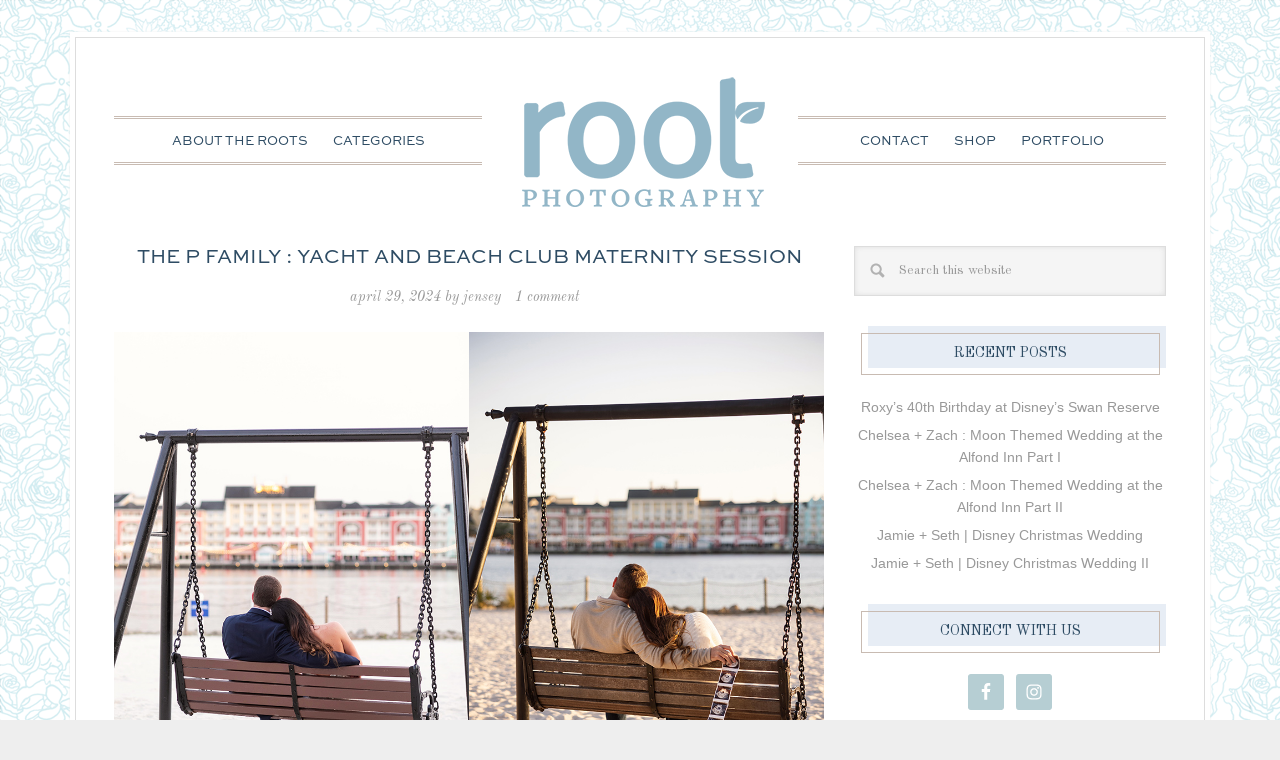

--- FILE ---
content_type: text/html; charset=UTF-8
request_url: https://www.rootweddings.com/blog/tag/disney-maternity-session/
body_size: 10793
content:
<!DOCTYPE html>
<html lang="en-US">
<head >
<meta charset="UTF-8" />
		<meta name="robots" content="noindex" />
		<meta name="viewport" content="width=device-width, initial-scale=1" />
<title>disney maternity session</title>
<meta name='robots' content='max-image-preview:large' />
<link rel='dns-prefetch' href='//www.rootweddings.com' />
<link rel='dns-prefetch' href='//fonts.googleapis.com' />
<link rel="alternate" type="application/rss+xml" title="Orlando wedding, engagement, family photographer | Root Photography Blog &raquo; Feed" href="https://www.rootweddings.com/blog/feed/" />
<link rel="alternate" type="application/rss+xml" title="Orlando wedding, engagement, family photographer | Root Photography Blog &raquo; Comments Feed" href="https://www.rootweddings.com/blog/comments/feed/" />
<link rel="alternate" type="application/rss+xml" title="Orlando wedding, engagement, family photographer | Root Photography Blog &raquo; disney maternity session Tag Feed" href="https://www.rootweddings.com/blog/tag/disney-maternity-session/feed/" />
		<style>
			.lazyload,
			.lazyloading {
				max-width: 100%;
			}
		</style>
		<link rel="canonical" href="https://www.rootweddings.com/blog/tag/disney-maternity-session/" />
<style id='wp-img-auto-sizes-contain-inline-css' type='text/css'>
img:is([sizes=auto i],[sizes^="auto," i]){contain-intrinsic-size:3000px 1500px}
/*# sourceURL=wp-img-auto-sizes-contain-inline-css */
</style>
<style id='wp-emoji-styles-inline-css' type='text/css'>

	img.wp-smiley, img.emoji {
		display: inline !important;
		border: none !important;
		box-shadow: none !important;
		height: 1em !important;
		width: 1em !important;
		margin: 0 0.07em !important;
		vertical-align: -0.1em !important;
		background: none !important;
		padding: 0 !important;
	}
/*# sourceURL=wp-emoji-styles-inline-css */
</style>
<style id='wp-block-library-inline-css' type='text/css'>
:root{--wp-block-synced-color:#7a00df;--wp-block-synced-color--rgb:122,0,223;--wp-bound-block-color:var(--wp-block-synced-color);--wp-editor-canvas-background:#ddd;--wp-admin-theme-color:#007cba;--wp-admin-theme-color--rgb:0,124,186;--wp-admin-theme-color-darker-10:#006ba1;--wp-admin-theme-color-darker-10--rgb:0,107,160.5;--wp-admin-theme-color-darker-20:#005a87;--wp-admin-theme-color-darker-20--rgb:0,90,135;--wp-admin-border-width-focus:2px}@media (min-resolution:192dpi){:root{--wp-admin-border-width-focus:1.5px}}.wp-element-button{cursor:pointer}:root .has-very-light-gray-background-color{background-color:#eee}:root .has-very-dark-gray-background-color{background-color:#313131}:root .has-very-light-gray-color{color:#eee}:root .has-very-dark-gray-color{color:#313131}:root .has-vivid-green-cyan-to-vivid-cyan-blue-gradient-background{background:linear-gradient(135deg,#00d084,#0693e3)}:root .has-purple-crush-gradient-background{background:linear-gradient(135deg,#34e2e4,#4721fb 50%,#ab1dfe)}:root .has-hazy-dawn-gradient-background{background:linear-gradient(135deg,#faaca8,#dad0ec)}:root .has-subdued-olive-gradient-background{background:linear-gradient(135deg,#fafae1,#67a671)}:root .has-atomic-cream-gradient-background{background:linear-gradient(135deg,#fdd79a,#004a59)}:root .has-nightshade-gradient-background{background:linear-gradient(135deg,#330968,#31cdcf)}:root .has-midnight-gradient-background{background:linear-gradient(135deg,#020381,#2874fc)}:root{--wp--preset--font-size--normal:16px;--wp--preset--font-size--huge:42px}.has-regular-font-size{font-size:1em}.has-larger-font-size{font-size:2.625em}.has-normal-font-size{font-size:var(--wp--preset--font-size--normal)}.has-huge-font-size{font-size:var(--wp--preset--font-size--huge)}.has-text-align-center{text-align:center}.has-text-align-left{text-align:left}.has-text-align-right{text-align:right}.has-fit-text{white-space:nowrap!important}#end-resizable-editor-section{display:none}.aligncenter{clear:both}.items-justified-left{justify-content:flex-start}.items-justified-center{justify-content:center}.items-justified-right{justify-content:flex-end}.items-justified-space-between{justify-content:space-between}.screen-reader-text{border:0;clip-path:inset(50%);height:1px;margin:-1px;overflow:hidden;padding:0;position:absolute;width:1px;word-wrap:normal!important}.screen-reader-text:focus{background-color:#ddd;clip-path:none;color:#444;display:block;font-size:1em;height:auto;left:5px;line-height:normal;padding:15px 23px 14px;text-decoration:none;top:5px;width:auto;z-index:100000}html :where(.has-border-color){border-style:solid}html :where([style*=border-top-color]){border-top-style:solid}html :where([style*=border-right-color]){border-right-style:solid}html :where([style*=border-bottom-color]){border-bottom-style:solid}html :where([style*=border-left-color]){border-left-style:solid}html :where([style*=border-width]){border-style:solid}html :where([style*=border-top-width]){border-top-style:solid}html :where([style*=border-right-width]){border-right-style:solid}html :where([style*=border-bottom-width]){border-bottom-style:solid}html :where([style*=border-left-width]){border-left-style:solid}html :where(img[class*=wp-image-]){height:auto;max-width:100%}:where(figure){margin:0 0 1em}html :where(.is-position-sticky){--wp-admin--admin-bar--position-offset:var(--wp-admin--admin-bar--height,0px)}@media screen and (max-width:600px){html :where(.is-position-sticky){--wp-admin--admin-bar--position-offset:0px}}

/*# sourceURL=wp-block-library-inline-css */
</style><style id='global-styles-inline-css' type='text/css'>
:root{--wp--preset--aspect-ratio--square: 1;--wp--preset--aspect-ratio--4-3: 4/3;--wp--preset--aspect-ratio--3-4: 3/4;--wp--preset--aspect-ratio--3-2: 3/2;--wp--preset--aspect-ratio--2-3: 2/3;--wp--preset--aspect-ratio--16-9: 16/9;--wp--preset--aspect-ratio--9-16: 9/16;--wp--preset--color--black: #000000;--wp--preset--color--cyan-bluish-gray: #abb8c3;--wp--preset--color--white: #ffffff;--wp--preset--color--pale-pink: #f78da7;--wp--preset--color--vivid-red: #cf2e2e;--wp--preset--color--luminous-vivid-orange: #ff6900;--wp--preset--color--luminous-vivid-amber: #fcb900;--wp--preset--color--light-green-cyan: #7bdcb5;--wp--preset--color--vivid-green-cyan: #00d084;--wp--preset--color--pale-cyan-blue: #8ed1fc;--wp--preset--color--vivid-cyan-blue: #0693e3;--wp--preset--color--vivid-purple: #9b51e0;--wp--preset--gradient--vivid-cyan-blue-to-vivid-purple: linear-gradient(135deg,rgb(6,147,227) 0%,rgb(155,81,224) 100%);--wp--preset--gradient--light-green-cyan-to-vivid-green-cyan: linear-gradient(135deg,rgb(122,220,180) 0%,rgb(0,208,130) 100%);--wp--preset--gradient--luminous-vivid-amber-to-luminous-vivid-orange: linear-gradient(135deg,rgb(252,185,0) 0%,rgb(255,105,0) 100%);--wp--preset--gradient--luminous-vivid-orange-to-vivid-red: linear-gradient(135deg,rgb(255,105,0) 0%,rgb(207,46,46) 100%);--wp--preset--gradient--very-light-gray-to-cyan-bluish-gray: linear-gradient(135deg,rgb(238,238,238) 0%,rgb(169,184,195) 100%);--wp--preset--gradient--cool-to-warm-spectrum: linear-gradient(135deg,rgb(74,234,220) 0%,rgb(151,120,209) 20%,rgb(207,42,186) 40%,rgb(238,44,130) 60%,rgb(251,105,98) 80%,rgb(254,248,76) 100%);--wp--preset--gradient--blush-light-purple: linear-gradient(135deg,rgb(255,206,236) 0%,rgb(152,150,240) 100%);--wp--preset--gradient--blush-bordeaux: linear-gradient(135deg,rgb(254,205,165) 0%,rgb(254,45,45) 50%,rgb(107,0,62) 100%);--wp--preset--gradient--luminous-dusk: linear-gradient(135deg,rgb(255,203,112) 0%,rgb(199,81,192) 50%,rgb(65,88,208) 100%);--wp--preset--gradient--pale-ocean: linear-gradient(135deg,rgb(255,245,203) 0%,rgb(182,227,212) 50%,rgb(51,167,181) 100%);--wp--preset--gradient--electric-grass: linear-gradient(135deg,rgb(202,248,128) 0%,rgb(113,206,126) 100%);--wp--preset--gradient--midnight: linear-gradient(135deg,rgb(2,3,129) 0%,rgb(40,116,252) 100%);--wp--preset--font-size--small: 13px;--wp--preset--font-size--medium: 20px;--wp--preset--font-size--large: 36px;--wp--preset--font-size--x-large: 42px;--wp--preset--spacing--20: 0.44rem;--wp--preset--spacing--30: 0.67rem;--wp--preset--spacing--40: 1rem;--wp--preset--spacing--50: 1.5rem;--wp--preset--spacing--60: 2.25rem;--wp--preset--spacing--70: 3.38rem;--wp--preset--spacing--80: 5.06rem;--wp--preset--shadow--natural: 6px 6px 9px rgba(0, 0, 0, 0.2);--wp--preset--shadow--deep: 12px 12px 50px rgba(0, 0, 0, 0.4);--wp--preset--shadow--sharp: 6px 6px 0px rgba(0, 0, 0, 0.2);--wp--preset--shadow--outlined: 6px 6px 0px -3px rgb(255, 255, 255), 6px 6px rgb(0, 0, 0);--wp--preset--shadow--crisp: 6px 6px 0px rgb(0, 0, 0);}:where(.is-layout-flex){gap: 0.5em;}:where(.is-layout-grid){gap: 0.5em;}body .is-layout-flex{display: flex;}.is-layout-flex{flex-wrap: wrap;align-items: center;}.is-layout-flex > :is(*, div){margin: 0;}body .is-layout-grid{display: grid;}.is-layout-grid > :is(*, div){margin: 0;}:where(.wp-block-columns.is-layout-flex){gap: 2em;}:where(.wp-block-columns.is-layout-grid){gap: 2em;}:where(.wp-block-post-template.is-layout-flex){gap: 1.25em;}:where(.wp-block-post-template.is-layout-grid){gap: 1.25em;}.has-black-color{color: var(--wp--preset--color--black) !important;}.has-cyan-bluish-gray-color{color: var(--wp--preset--color--cyan-bluish-gray) !important;}.has-white-color{color: var(--wp--preset--color--white) !important;}.has-pale-pink-color{color: var(--wp--preset--color--pale-pink) !important;}.has-vivid-red-color{color: var(--wp--preset--color--vivid-red) !important;}.has-luminous-vivid-orange-color{color: var(--wp--preset--color--luminous-vivid-orange) !important;}.has-luminous-vivid-amber-color{color: var(--wp--preset--color--luminous-vivid-amber) !important;}.has-light-green-cyan-color{color: var(--wp--preset--color--light-green-cyan) !important;}.has-vivid-green-cyan-color{color: var(--wp--preset--color--vivid-green-cyan) !important;}.has-pale-cyan-blue-color{color: var(--wp--preset--color--pale-cyan-blue) !important;}.has-vivid-cyan-blue-color{color: var(--wp--preset--color--vivid-cyan-blue) !important;}.has-vivid-purple-color{color: var(--wp--preset--color--vivid-purple) !important;}.has-black-background-color{background-color: var(--wp--preset--color--black) !important;}.has-cyan-bluish-gray-background-color{background-color: var(--wp--preset--color--cyan-bluish-gray) !important;}.has-white-background-color{background-color: var(--wp--preset--color--white) !important;}.has-pale-pink-background-color{background-color: var(--wp--preset--color--pale-pink) !important;}.has-vivid-red-background-color{background-color: var(--wp--preset--color--vivid-red) !important;}.has-luminous-vivid-orange-background-color{background-color: var(--wp--preset--color--luminous-vivid-orange) !important;}.has-luminous-vivid-amber-background-color{background-color: var(--wp--preset--color--luminous-vivid-amber) !important;}.has-light-green-cyan-background-color{background-color: var(--wp--preset--color--light-green-cyan) !important;}.has-vivid-green-cyan-background-color{background-color: var(--wp--preset--color--vivid-green-cyan) !important;}.has-pale-cyan-blue-background-color{background-color: var(--wp--preset--color--pale-cyan-blue) !important;}.has-vivid-cyan-blue-background-color{background-color: var(--wp--preset--color--vivid-cyan-blue) !important;}.has-vivid-purple-background-color{background-color: var(--wp--preset--color--vivid-purple) !important;}.has-black-border-color{border-color: var(--wp--preset--color--black) !important;}.has-cyan-bluish-gray-border-color{border-color: var(--wp--preset--color--cyan-bluish-gray) !important;}.has-white-border-color{border-color: var(--wp--preset--color--white) !important;}.has-pale-pink-border-color{border-color: var(--wp--preset--color--pale-pink) !important;}.has-vivid-red-border-color{border-color: var(--wp--preset--color--vivid-red) !important;}.has-luminous-vivid-orange-border-color{border-color: var(--wp--preset--color--luminous-vivid-orange) !important;}.has-luminous-vivid-amber-border-color{border-color: var(--wp--preset--color--luminous-vivid-amber) !important;}.has-light-green-cyan-border-color{border-color: var(--wp--preset--color--light-green-cyan) !important;}.has-vivid-green-cyan-border-color{border-color: var(--wp--preset--color--vivid-green-cyan) !important;}.has-pale-cyan-blue-border-color{border-color: var(--wp--preset--color--pale-cyan-blue) !important;}.has-vivid-cyan-blue-border-color{border-color: var(--wp--preset--color--vivid-cyan-blue) !important;}.has-vivid-purple-border-color{border-color: var(--wp--preset--color--vivid-purple) !important;}.has-vivid-cyan-blue-to-vivid-purple-gradient-background{background: var(--wp--preset--gradient--vivid-cyan-blue-to-vivid-purple) !important;}.has-light-green-cyan-to-vivid-green-cyan-gradient-background{background: var(--wp--preset--gradient--light-green-cyan-to-vivid-green-cyan) !important;}.has-luminous-vivid-amber-to-luminous-vivid-orange-gradient-background{background: var(--wp--preset--gradient--luminous-vivid-amber-to-luminous-vivid-orange) !important;}.has-luminous-vivid-orange-to-vivid-red-gradient-background{background: var(--wp--preset--gradient--luminous-vivid-orange-to-vivid-red) !important;}.has-very-light-gray-to-cyan-bluish-gray-gradient-background{background: var(--wp--preset--gradient--very-light-gray-to-cyan-bluish-gray) !important;}.has-cool-to-warm-spectrum-gradient-background{background: var(--wp--preset--gradient--cool-to-warm-spectrum) !important;}.has-blush-light-purple-gradient-background{background: var(--wp--preset--gradient--blush-light-purple) !important;}.has-blush-bordeaux-gradient-background{background: var(--wp--preset--gradient--blush-bordeaux) !important;}.has-luminous-dusk-gradient-background{background: var(--wp--preset--gradient--luminous-dusk) !important;}.has-pale-ocean-gradient-background{background: var(--wp--preset--gradient--pale-ocean) !important;}.has-electric-grass-gradient-background{background: var(--wp--preset--gradient--electric-grass) !important;}.has-midnight-gradient-background{background: var(--wp--preset--gradient--midnight) !important;}.has-small-font-size{font-size: var(--wp--preset--font-size--small) !important;}.has-medium-font-size{font-size: var(--wp--preset--font-size--medium) !important;}.has-large-font-size{font-size: var(--wp--preset--font-size--large) !important;}.has-x-large-font-size{font-size: var(--wp--preset--font-size--x-large) !important;}
/*# sourceURL=global-styles-inline-css */
</style>

<style id='classic-theme-styles-inline-css' type='text/css'>
/*! This file is auto-generated */
.wp-block-button__link{color:#fff;background-color:#32373c;border-radius:9999px;box-shadow:none;text-decoration:none;padding:calc(.667em + 2px) calc(1.333em + 2px);font-size:1.125em}.wp-block-file__button{background:#32373c;color:#fff;text-decoration:none}
/*# sourceURL=/wp-includes/css/classic-themes.min.css */
</style>
<link rel='stylesheet' id='contact-form-7-css' href='https://www.rootweddings.com/blog/wp-content/plugins/contact-form-7/includes/css/styles.css?ver=6.1.4' type='text/css' media='all' />
<link rel='stylesheet' id='stripe-handler-ng-style-css' href='https://www.rootweddings.com/blog/wp-content/plugins/stripe-payments/public/assets/css/public.css?ver=2.0.96' type='text/css' media='all' />
<link rel='stylesheet' id='google-font-css' href='//fonts.googleapis.com/css?family=Gilda+Display%7COld+Standard+TT%3A400%2C400italic%2C700%2C700italic%2C900%2C900italic%7CMonserrat&#038;ver=CHILD_THEME_VERSION' type='text/css' media='all' />
<link rel='stylesheet' id='katharine-theme-css' href='https://www.rootweddings.com/blog/wp-content/themes/Katharine/style.css?ver=1.2' type='text/css' media='all' />
<link rel='stylesheet' id='simple-social-icons-font-css' href='https://www.rootweddings.com/blog/wp-content/plugins/simple-social-icons/css/style.css?ver=4.0.0' type='text/css' media='all' />
<script type="text/javascript" src="https://www.rootweddings.com/blog/wp-includes/js/jquery/jquery.min.js?ver=3.7.1" id="jquery-core-js"></script>
<script type="text/javascript" src="https://www.rootweddings.com/blog/wp-includes/js/jquery/jquery-migrate.min.js?ver=3.4.1" id="jquery-migrate-js"></script>
<link rel="https://api.w.org/" href="https://www.rootweddings.com/blog/wp-json/" /><link rel="alternate" title="JSON" type="application/json" href="https://www.rootweddings.com/blog/wp-json/wp/v2/tags/862" /><link rel="EditURI" type="application/rsd+xml" title="RSD" href="https://www.rootweddings.com/blog/xmlrpc.php?rsd" />
		<script>
			document.documentElement.className = document.documentElement.className.replace('no-js', 'js');
		</script>
				<style>
			.no-js img.lazyload {
				display: none;
			}

			figure.wp-block-image img.lazyloading {
				min-width: 150px;
			}

			.lazyload,
			.lazyloading {
				--smush-placeholder-width: 100px;
				--smush-placeholder-aspect-ratio: 1/1;
				width: var(--smush-image-width, var(--smush-placeholder-width)) !important;
				aspect-ratio: var(--smush-image-aspect-ratio, var(--smush-placeholder-aspect-ratio)) !important;
			}

						.lazyload, .lazyloading {
				opacity: 0;
			}

			.lazyloaded {
				opacity: 1;
				transition: opacity 400ms;
				transition-delay: 0ms;
			}

					</style>
		<link rel="pingback" href="https://www.rootweddings.com/blog/xmlrpc.php" />
<link rel="next" href="https://www.rootweddings.com/blog/tag/disney-maternity-session/page/2/" />
<!-- Google tag (gtag.js) -->
<script async src="https://www.googletagmanager.com/gtag/js?id=G-Y6JEND360R"></script>
<script>
  window.dataLayer = window.dataLayer || [];
  function gtag(){dataLayer.push(arguments);}
  gtag('js', new Date());

  gtag('config', 'G-Y6JEND360R');
</script>

<meta property="og:title" content="The Root Photography Blog" />
<meta property="og:type" content="website" />
<meta property="og:image" content="http://rootweddings.com/blog/wp-content/uploads/2016/02/RootBlog.jpg" />
<meta property="og:image:type" content="image/jpeg" />
<meta property="og:image:width" content="1000" />
<meta property="og:image:height" content="585" />

<style type="text/css">.site-title a { background: url(https://rootweddings.com/blog/wp-content/uploads/2016/02/LOGO_blue_1200x300.png) no-repeat !important; }</style>
<style type="text/css" id="custom-background-css">
body.custom-background { background-image: url("https://rootweddings.com/blog/wp-content/uploads/2016/02/flowers-white.gif"); background-position: left top; background-size: auto; background-repeat: repeat; background-attachment: scroll; }
</style>
	<link rel="icon" href="https://www.rootweddings.com/blog/wp-content/uploads/2016/02/cropped-Favicon-32x32.png" sizes="32x32" />
<link rel="icon" href="https://www.rootweddings.com/blog/wp-content/uploads/2016/02/cropped-Favicon-192x192.png" sizes="192x192" />
<link rel="apple-touch-icon" href="https://www.rootweddings.com/blog/wp-content/uploads/2016/02/cropped-Favicon-180x180.png" />
<meta name="msapplication-TileImage" content="https://www.rootweddings.com/blog/wp-content/uploads/2016/02/cropped-Favicon-270x270.png" />
<style id="sccss">/* CONTACT FORM 7 STYLING || future reference : http://kb.cf7skins.com/styling-contact-form-7-forms/ and creating columns, http://kb.cf7skins.com/contact-form-7-form-in-columns/ */

.wpcf7 { font-family: "Trebuchet MS", "Lucida Grande", "Lucida Sans Unicode", sans-serif; }
.wpcf7 input[type="text"],
.wpcf7 input[type="email"],
.wpcf7 select,
.wpcf7 textarea
{  background-color: #cfe5f0;
    color: #000;}
/*--------------------------------------------------------------------*/



/* Created for padding around page headers on desktop, but not mobile. */

@media only screen and (min-width: 800px) { .pageheaderimg img { padding: 0 100px; }}
@media only screen and (min-width: 1030px) { .pageheaderimg img { padding: 0 100px; }}
/*--------------------------------------------------------------------*/



/* Changing this to '1' from '0' so the front page content matches spacing of blog pages. Oddly, any number above 0 creates the spacing. */

.featured-content .entry p {
	margin-bottom: 1; }
/*--------------------------------------------------------------------*/



/* Changing color of Nav menu drop downs (make sure Katherine Blue color is selected in theme) */

.katharine-blue .genesis-nav-menu .sub-menu .current-menu-item > a,
.katharine-blue .site-footer,
.katharine-blue .site-footer a {
	color: #000 !important;
	background-color: #e8edf5 !important;}

.katharine-blue .genesis-nav-menu .sub-menu a:hover, 
.katharine-blue .genesis-nav-menu .sub-menu .current-menu-item > a:hover, 
.katharine-blue .content .entry-meta .entry-comments-link a:hover {
background-color: #e8edf5 !important;
color: #000; }
/*-------------------------------------------------------------------- */




/* Changing font style for most blog text (These are duplicated in the main stylesheet, but changed here in case the main one gets updated */

.entry,
.page.page-template-page_blog-php .entry {
  font-family: 'Trebuchet', serif;
  font-size: 15px;
  font-size: 1.5rem; }

.entry-title {
	font-size: 20px; /* was originally 15 */ }
/*-------------------------------------------------------------------- */

.box {
  cursor: pointer;
  height: 300px; /* h 300 w 400 */
  width: 400px;
  position: relative;
  overflow: inherit;
  
}

.box img {
  position: absolute;
  left: 0;
  -webkit-transition: all 300ms ease-out;
  -moz-transition: all 300ms ease-out;
  -o-transition: all 300ms ease-out;
  -ms-transition: all 300ms ease-out;
  transition: all 300ms ease-out;
}

.box .overbox {
  background-color: #fff;
  opacity: 0;
  position: absolute;
  top: 0;
  left: 0;
  color: #000;
  z-index: 100;
  -webkit-transition: all 300ms ease-out;
  -moz-transition: all 300ms ease-out;
  -o-transition: all 300ms ease-out;
  -ms-transition: all 300ms ease-out;
  transition: all 300ms ease-out;
  width: 400px; /* was 360 and h 240 */
  height: 300px;
  /*padding: 13px 20px; /* was 130 */
}

.box:hover .overbox { opacity: .8; }

.box .overtext {
  -webkit-transition: all 300ms ease-out;
  -moz-transition: all 300ms ease-out;
  -o-transition: all 300ms ease-out;
  -ms-transition: all 300ms ease-out;
  transition: all 300ms ease-out;
  transform: translateY(40px);
  -webkit-transform: translateY(40px);
}

.box .title {
  padding-top: 20px;
  font-family: "Old Standard TT", sans-serif !important;
  font-size: 1.5em;
  text-transform: uppercase;
  opacity: 0;
  transition-delay: 0.1s;
  transition-duration: 0.2s;
}

.box:hover .title,
.box:focus .title {  
  opacity: 1;
  transform: translateY(0px);
  -webkit-transform: translateY(0px);
}

.box .tagline {
  font-family: "Trebuchet MS", "Lucida Grande", "Lucida Sans Unicode", sans-serif; 
  margin: 0;
  width: 100%;
  padding: 15px 7px;
  color: #2e4c64 !important; /*was f2a2af */ 
  font-size: 0.8em;
  opacity: 0;
  transition-delay: 0.2s;
  transition-duration: 0.2s;
}

.box:hover .tagline,
.box:focus .tagline {
  opacity: 1;
  transform: translateX(0px);
  -webkit-transform: translateX(0px);
}



/* We're using the below CSS to control the FAAAVORITES page featured boxes

.portfolio-overlay {
    padding: 10px; /* was 30 in the main style sheet */
/*    line-height: 150%;
    vertical-align: center;
    
}

p.portfolio-heading {
    font-weight: bold;
   	font-family: "Old Standard TT", sans-serif !important;
    letter-spacing: -1px;
    margin: 0;
    width: 100%;
    padding: 15px 7px;
    text-transform: uppercase;
    color: #2e4c64; !important; /*was f2a2af */ 
    /*font-size: 22px;
}*/
</style></head>
<body class="archive tag tag-disney-maternity-session tag-862 custom-background wp-theme-genesis wp-child-theme-Katharine custom-header header-image header-full-width content-sidebar genesis-breadcrumbs-hidden genesis-footer-widgets-hidden katharine-blue" itemscope itemtype="https://schema.org/WebPage"><div class="site-container">	<div class="wrap1">
	<div class="wrap2">
	<header class="site-header" itemscope itemtype="https://schema.org/WPHeader"><div class="wrap"><div class="title-area"><p class="site-title" itemprop="headline"><a href="https://www.rootweddings.com/blog/">Orlando wedding, engagement, family photographer | Root Photography Blog</a></p><p class="site-description" itemprop="description">The many adventures of a cute husband and wife photography team!</p></div></div></header><nav class="nav-primary" aria-label="Main" itemscope itemtype="https://schema.org/SiteNavigationElement"><div class="wrap"><ul id="menu-blog-menu" class="menu genesis-nav-menu menu-primary"><li id="menu-item-22636" class="menu-item menu-item-type-post_type menu-item-object-page menu-item-22636"><a href="https://www.rootweddings.com/blog/about-the-roots/" itemprop="url"><span itemprop="name">About the Roots</span></a></li>
<li id="menu-item-22309" class="menu-item menu-item-type-taxonomy menu-item-object-category menu-item-has-children menu-item-22309"><a href="https://www.rootweddings.com/blog/category/general/" itemprop="url"><span itemprop="name">Categories</span></a>
<ul class="sub-menu">
	<li id="menu-item-22310" class="menu-item menu-item-type-taxonomy menu-item-object-category menu-item-22310"><a href="https://www.rootweddings.com/blog/category/weddings/" itemprop="url"><span itemprop="name">Weddings</span></a></li>
	<li id="menu-item-22314" class="menu-item menu-item-type-taxonomy menu-item-object-category menu-item-22314"><a href="https://www.rootweddings.com/blog/category/engagements/" itemprop="url"><span itemprop="name">Engagements</span></a></li>
	<li id="menu-item-22313" class="menu-item menu-item-type-taxonomy menu-item-object-category menu-item-22313"><a href="https://www.rootweddings.com/blog/category/portraits/" itemprop="url"><span itemprop="name">Portraits</span></a></li>
	<li id="menu-item-22311" class="menu-item menu-item-type-taxonomy menu-item-object-category menu-item-22311"><a href="https://www.rootweddings.com/blog/category/personal/" itemprop="url"><span itemprop="name">Personal</span></a></li>
	<li id="menu-item-22312" class="menu-item menu-item-type-taxonomy menu-item-object-category menu-item-22312"><a href="https://www.rootweddings.com/blog/category/disney/" itemprop="url"><span itemprop="name">Disney</span></a></li>
	<li id="menu-item-22315" class="menu-item menu-item-type-taxonomy menu-item-object-category menu-item-22315"><a href="https://www.rootweddings.com/blog/category/travels/" itemprop="url"><span itemprop="name">Travels</span></a></li>
</ul>
</li>
</ul></div></nav><nav class="nav-secondary" aria-label="Secondary" itemscope itemtype="https://schema.org/SiteNavigationElement"><div class="wrap"><ul id="menu-second-menu" class="menu genesis-nav-menu menu-secondary"><li id="menu-item-22316" class="menu-item menu-item-type-post_type menu-item-object-page menu-item-22316"><a href="https://www.rootweddings.com/blog/contact-the-roots/" itemprop="url"><span itemprop="name">Contact</span></a></li>
<li id="menu-item-22317" class="menu-item menu-item-type-custom menu-item-object-custom menu-item-22317"><a href="http://shop.rootweddings.com" itemprop="url"><span itemprop="name">Shop</span></a></li>
<li id="menu-item-22318" class="menu-item menu-item-type-custom menu-item-object-custom menu-item-22318"><a href="http://rootweddings.com" itemprop="url"><span itemprop="name">Portfolio</span></a></li>
</ul></div></nav><div class="site-inner"><div class="content-sidebar-wrap"><main class="content"><article class="post-60526 post type-post status-publish format-standard category-disney category-portraits tag-disney-maternity-session tag-maternity-session tag-yacht-and-beach-club entry" aria-label="The P Family : Yacht and Beach Club Maternity Session" itemscope itemtype="https://schema.org/CreativeWork"><header class="entry-header"><h2 class="entry-title" itemprop="headline"><a class="entry-title-link" rel="bookmark" href="https://www.rootweddings.com/blog/2024/04/29/yacht-and-beach-club-maternity/">The P Family : Yacht and Beach Club Maternity Session</a></h2>
<p class="entry-meta"><time class="entry-time" itemprop="datePublished" datetime="2024-04-29T06:00:20-04:00">April 29, 2024</time> by <span class="entry-author" itemprop="author" itemscope itemtype="https://schema.org/Person"><a href="http://rootweddings.com" class="entry-author-link" rel="author" itemprop="url"><span class="entry-author-name" itemprop="name">Jensey</span></a></span> <span class="entry-comments-link"><a href="https://www.rootweddings.com/blog/2024/04/29/yacht-and-beach-club-maternity/#comments">1 Comment</a></span> </p></header><div class="entry-content" itemprop="text"><p><img decoding="async" class="alignnone size-full wp-image-60527" src="https://rootweddings.com/blog/wp-content/uploads/2024/02/1076.jpg" alt="" width="1280" height="960" srcset="https://www.rootweddings.com/blog/wp-content/uploads/2024/02/1076.jpg 1280w, https://www.rootweddings.com/blog/wp-content/uploads/2024/02/1076-240x180.jpg 240w" sizes="(max-width: 1280px) 100vw, 1280px" /> <img decoding="async" class="alignnone size-full wp-image-60528" src="https://rootweddings.com/blog/wp-content/uploads/2024/02/2A7A8100-copy.jpg" alt="" width="1280" height="853" srcset="https://www.rootweddings.com/blog/wp-content/uploads/2024/02/2A7A8100-copy.jpg 1280w, https://www.rootweddings.com/blog/wp-content/uploads/2024/02/2A7A8100-copy-300x200.jpg 300w, https://www.rootweddings.com/blog/wp-content/uploads/2024/02/2A7A8100-copy-240x160.jpg 240w" sizes="(max-width: 1280px) 100vw, 1280px" /> <img decoding="async" class="alignnone size-full wp-image-60529" src="https://rootweddings.com/blog/wp-content/uploads/2024/02/2A7A8062-copy.jpg" alt="" width="1280" height="960" srcset="https://www.rootweddings.com/blog/wp-content/uploads/2024/02/2A7A8062-copy.jpg 1280w, https://www.rootweddings.com/blog/wp-content/uploads/2024/02/2A7A8062-copy-240x180.jpg 240w" sizes="(max-width: 1280px) 100vw, 1280px" /> <img decoding="async" class="alignnone size-full wp-image-60530" src="https://rootweddings.com/blog/wp-content/uploads/2024/02/2A7A8108.jpg" alt="" width="1280" height="853" srcset="https://www.rootweddings.com/blog/wp-content/uploads/2024/02/2A7A8108.jpg 1280w, https://www.rootweddings.com/blog/wp-content/uploads/2024/02/2A7A8108-300x200.jpg 300w, https://www.rootweddings.com/blog/wp-content/uploads/2024/02/2A7A8108-240x160.jpg 240w" sizes="(max-width: 1280px) 100vw, 1280px" /> <img decoding="async" class="alignnone size-full wp-image-60531" src="https://rootweddings.com/blog/wp-content/uploads/2024/02/2A7A8191-copy.jpg" alt="" width="1280" height="853" srcset="https://www.rootweddings.com/blog/wp-content/uploads/2024/02/2A7A8191-copy.jpg 1280w, https://www.rootweddings.com/blog/wp-content/uploads/2024/02/2A7A8191-copy-300x200.jpg 300w, https://www.rootweddings.com/blog/wp-content/uploads/2024/02/2A7A8191-copy-240x160.jpg 240w" sizes="(max-width: 1280px) 100vw, 1280px" /> <img decoding="async" class="alignnone size-full wp-image-60532" src="https://rootweddings.com/blog/wp-content/uploads/2024/02/2A7A8158-copy.jpg" alt="" width="1280" height="960" srcset="https://www.rootweddings.com/blog/wp-content/uploads/2024/02/2A7A8158-copy.jpg 1280w, https://www.rootweddings.com/blog/wp-content/uploads/2024/02/2A7A8158-copy-240x180.jpg 240w" sizes="(max-width: 1280px) 100vw, 1280px" /></p>
</div><footer class="entry-footer"><p class="entry-meta"><span class="entry-categories">Filed Under: <a href="https://www.rootweddings.com/blog/category/disney/" rel="category tag">Disney</a>, <a href="https://www.rootweddings.com/blog/category/portraits/" rel="category tag">Portraits</a></span> <span class="entry-tags">Tagged With: <a href="https://www.rootweddings.com/blog/tag/disney-maternity-session/" rel="tag">disney maternity session</a>, <a href="https://www.rootweddings.com/blog/tag/maternity-session/" rel="tag">maternity session</a>, <a href="https://www.rootweddings.com/blog/tag/yacht-and-beach-club/" rel="tag">yacht and beach club</a></span></p></footer></article><article class="post-60511 post type-post status-publish format-standard category-disney category-portraits tag-disney-maternity-session tag-maternity-session tag-yacht-and-beach-club entry" aria-label="The L Family : Maternity Session at Disney&#8217;s Yacht and Beach Club Resort" itemscope itemtype="https://schema.org/CreativeWork"><header class="entry-header"><h2 class="entry-title" itemprop="headline"><a class="entry-title-link" rel="bookmark" href="https://www.rootweddings.com/blog/2024/03/04/disneys-yacht-and-beach-club/">The L Family : Maternity Session at Disney&#8217;s Yacht and Beach Club Resort</a></h2>
<p class="entry-meta"><time class="entry-time" itemprop="datePublished" datetime="2024-03-04T06:00:25-05:00">March 4, 2024</time> by <span class="entry-author" itemprop="author" itemscope itemtype="https://schema.org/Person"><a href="http://rootweddings.com" class="entry-author-link" rel="author" itemprop="url"><span class="entry-author-name" itemprop="name">Jensey</span></a></span> <span class="entry-comments-link"><a href="https://www.rootweddings.com/blog/2024/03/04/disneys-yacht-and-beach-club/#respond">Leave a Comment</a></span> </p></header><div class="entry-content" itemprop="text"><p><img decoding="async" class="alignnone size-full wp-image-60513" src="https://rootweddings.com/blog/wp-content/uploads/2024/02/Maternity-Session-at-Disneys-Yacht-and-Beach-Club-Resort001.jpg" alt="" width="1280" height="853" srcset="https://www.rootweddings.com/blog/wp-content/uploads/2024/02/Maternity-Session-at-Disneys-Yacht-and-Beach-Club-Resort001.jpg 1280w, https://www.rootweddings.com/blog/wp-content/uploads/2024/02/Maternity-Session-at-Disneys-Yacht-and-Beach-Club-Resort001-300x200.jpg 300w, https://www.rootweddings.com/blog/wp-content/uploads/2024/02/Maternity-Session-at-Disneys-Yacht-and-Beach-Club-Resort001-240x160.jpg 240w" sizes="(max-width: 1280px) 100vw, 1280px" /> <img decoding="async" class="alignnone size-full wp-image-60514" src="https://rootweddings.com/blog/wp-content/uploads/2024/02/Maternity-Session-at-Disneys-Yacht-and-Beach-Club-Resort002.jpg" alt="" width="1280" height="960" srcset="https://www.rootweddings.com/blog/wp-content/uploads/2024/02/Maternity-Session-at-Disneys-Yacht-and-Beach-Club-Resort002.jpg 1280w, https://www.rootweddings.com/blog/wp-content/uploads/2024/02/Maternity-Session-at-Disneys-Yacht-and-Beach-Club-Resort002-240x180.jpg 240w" sizes="(max-width: 1280px) 100vw, 1280px" /> <img decoding="async" class="alignnone size-full wp-image-60515" src="https://rootweddings.com/blog/wp-content/uploads/2024/02/Maternity-Session-at-Disneys-Yacht-and-Beach-Club-Resort003.jpg" alt="" width="1280" height="853" srcset="https://www.rootweddings.com/blog/wp-content/uploads/2024/02/Maternity-Session-at-Disneys-Yacht-and-Beach-Club-Resort003.jpg 1280w, https://www.rootweddings.com/blog/wp-content/uploads/2024/02/Maternity-Session-at-Disneys-Yacht-and-Beach-Club-Resort003-300x200.jpg 300w, https://www.rootweddings.com/blog/wp-content/uploads/2024/02/Maternity-Session-at-Disneys-Yacht-and-Beach-Club-Resort003-240x160.jpg 240w" sizes="(max-width: 1280px) 100vw, 1280px" /> <img decoding="async" class="alignnone size-full wp-image-60516" src="https://rootweddings.com/blog/wp-content/uploads/2024/02/Maternity-Session-at-Disneys-Yacht-and-Beach-Club-Resort004.jpg" alt="" width="1280" height="960" srcset="https://www.rootweddings.com/blog/wp-content/uploads/2024/02/Maternity-Session-at-Disneys-Yacht-and-Beach-Club-Resort004.jpg 1280w, https://www.rootweddings.com/blog/wp-content/uploads/2024/02/Maternity-Session-at-Disneys-Yacht-and-Beach-Club-Resort004-240x180.jpg 240w" sizes="(max-width: 1280px) 100vw, 1280px" /> <img decoding="async" class="alignnone size-full wp-image-60517" src="https://rootweddings.com/blog/wp-content/uploads/2024/02/Maternity-Session-at-Disneys-Yacht-and-Beach-Club-Resort005.jpg" alt="" width="1280" height="853" srcset="https://www.rootweddings.com/blog/wp-content/uploads/2024/02/Maternity-Session-at-Disneys-Yacht-and-Beach-Club-Resort005.jpg 1280w, https://www.rootweddings.com/blog/wp-content/uploads/2024/02/Maternity-Session-at-Disneys-Yacht-and-Beach-Club-Resort005-300x200.jpg 300w, https://www.rootweddings.com/blog/wp-content/uploads/2024/02/Maternity-Session-at-Disneys-Yacht-and-Beach-Club-Resort005-240x160.jpg 240w" sizes="(max-width: 1280px) 100vw, 1280px" /> <img decoding="async" class="alignnone size-full wp-image-60518" src="https://rootweddings.com/blog/wp-content/uploads/2024/02/Maternity-Session-at-Disneys-Yacht-and-Beach-Club-Resort006.jpg" alt="" width="1280" height="853" srcset="https://www.rootweddings.com/blog/wp-content/uploads/2024/02/Maternity-Session-at-Disneys-Yacht-and-Beach-Club-Resort006.jpg 1280w, https://www.rootweddings.com/blog/wp-content/uploads/2024/02/Maternity-Session-at-Disneys-Yacht-and-Beach-Club-Resort006-300x200.jpg 300w, https://www.rootweddings.com/blog/wp-content/uploads/2024/02/Maternity-Session-at-Disneys-Yacht-and-Beach-Club-Resort006-240x160.jpg 240w" sizes="(max-width: 1280px) 100vw, 1280px" /> <img decoding="async" class="alignnone size-full wp-image-60519" src="https://rootweddings.com/blog/wp-content/uploads/2024/02/Maternity-Session-at-Disneys-Yacht-and-Beach-Club-Resort007.jpg" alt="" width="1280" height="960" srcset="https://www.rootweddings.com/blog/wp-content/uploads/2024/02/Maternity-Session-at-Disneys-Yacht-and-Beach-Club-Resort007.jpg 1280w, https://www.rootweddings.com/blog/wp-content/uploads/2024/02/Maternity-Session-at-Disneys-Yacht-and-Beach-Club-Resort007-240x180.jpg 240w" sizes="(max-width: 1280px) 100vw, 1280px" /> <img decoding="async" class="alignnone size-full wp-image-60520" src="https://rootweddings.com/blog/wp-content/uploads/2024/02/Maternity-Session-at-Disneys-Yacht-and-Beach-Club-Resort008.jpg" alt="" width="1280" height="853" srcset="https://www.rootweddings.com/blog/wp-content/uploads/2024/02/Maternity-Session-at-Disneys-Yacht-and-Beach-Club-Resort008.jpg 1280w, https://www.rootweddings.com/blog/wp-content/uploads/2024/02/Maternity-Session-at-Disneys-Yacht-and-Beach-Club-Resort008-300x200.jpg 300w, https://www.rootweddings.com/blog/wp-content/uploads/2024/02/Maternity-Session-at-Disneys-Yacht-and-Beach-Club-Resort008-240x160.jpg 240w" sizes="(max-width: 1280px) 100vw, 1280px" /> <img decoding="async" class="alignnone size-full wp-image-60521" src="https://rootweddings.com/blog/wp-content/uploads/2024/02/Maternity-Session-at-Disneys-Yacht-and-Beach-Club-Resort009.jpg" alt="" width="1280" height="853" srcset="https://www.rootweddings.com/blog/wp-content/uploads/2024/02/Maternity-Session-at-Disneys-Yacht-and-Beach-Club-Resort009.jpg 1280w, https://www.rootweddings.com/blog/wp-content/uploads/2024/02/Maternity-Session-at-Disneys-Yacht-and-Beach-Club-Resort009-300x200.jpg 300w, https://www.rootweddings.com/blog/wp-content/uploads/2024/02/Maternity-Session-at-Disneys-Yacht-and-Beach-Club-Resort009-240x160.jpg 240w" sizes="(max-width: 1280px) 100vw, 1280px" /></p>
</div><footer class="entry-footer"><p class="entry-meta"><span class="entry-categories">Filed Under: <a href="https://www.rootweddings.com/blog/category/disney/" rel="category tag">Disney</a>, <a href="https://www.rootweddings.com/blog/category/portraits/" rel="category tag">Portraits</a></span> <span class="entry-tags">Tagged With: <a href="https://www.rootweddings.com/blog/tag/disney-maternity-session/" rel="tag">disney maternity session</a>, <a href="https://www.rootweddings.com/blog/tag/maternity-session/" rel="tag">maternity session</a>, <a href="https://www.rootweddings.com/blog/tag/yacht-and-beach-club/" rel="tag">yacht and beach club</a></span></p></footer></article><article class="post-37897 post type-post status-publish format-standard category-general category-portraits tag-boardwalk-inn tag-disney-maternity-session tag-maternity-session tag-root-lifers entry" aria-label="The S Family : Maternity Photos at the Boardwalk Inn" itemscope itemtype="https://schema.org/CreativeWork"><header class="entry-header"><h2 class="entry-title" itemprop="headline"><a class="entry-title-link" rel="bookmark" href="https://www.rootweddings.com/blog/2021/09/17/maternity-photos-boardwalk-inn/">The S Family : Maternity Photos at the Boardwalk Inn</a></h2>
<p class="entry-meta"><time class="entry-time" itemprop="datePublished" datetime="2021-09-17T06:00:02-04:00">September 17, 2021</time> by <span class="entry-author" itemprop="author" itemscope itemtype="https://schema.org/Person"><a href="http://rootweddings.com" class="entry-author-link" rel="author" itemprop="url"><span class="entry-author-name" itemprop="name">Jensey</span></a></span> <span class="entry-comments-link"><a href="https://www.rootweddings.com/blog/2021/09/17/maternity-photos-boardwalk-inn/#respond">Leave a Comment</a></span> </p></header><div class="entry-content" itemprop="text"><p><img decoding="async" class="alignnone size-full wp-image-37950" src="https://rootweddings.com/blog/wp-content/uploads/2021/08/0002.jpg" alt="" width="1280" height="853" srcset="https://www.rootweddings.com/blog/wp-content/uploads/2021/08/0002.jpg 1280w, https://www.rootweddings.com/blog/wp-content/uploads/2021/08/0002-300x200.jpg 300w, https://www.rootweddings.com/blog/wp-content/uploads/2021/08/0002-240x160.jpg 240w" sizes="(max-width: 1280px) 100vw, 1280px" /></p>
<p><img decoding="async" class="alignnone size-full wp-image-37948" src="https://rootweddings.com/blog/wp-content/uploads/2021/08/0030.jpg" alt="" width="1280" height="853" srcset="https://www.rootweddings.com/blog/wp-content/uploads/2021/08/0030.jpg 1280w, https://www.rootweddings.com/blog/wp-content/uploads/2021/08/0030-300x200.jpg 300w, https://www.rootweddings.com/blog/wp-content/uploads/2021/08/0030-240x160.jpg 240w" sizes="(max-width: 1280px) 100vw, 1280px" /><img decoding="async" class="alignnone size-full wp-image-37943" src="https://rootweddings.com/blog/wp-content/uploads/2021/08/2A7A6323-copy.jpg" alt="" width="1280" height="960" srcset="https://www.rootweddings.com/blog/wp-content/uploads/2021/08/2A7A6323-copy.jpg 1280w, https://www.rootweddings.com/blog/wp-content/uploads/2021/08/2A7A6323-copy-240x180.jpg 240w" sizes="(max-width: 1280px) 100vw, 1280px" /></p>
<p><img decoding="async" class="alignnone size-full wp-image-37947" src="https://rootweddings.com/blog/wp-content/uploads/2021/08/0032.jpg" alt="" width="1280" height="853" srcset="https://www.rootweddings.com/blog/wp-content/uploads/2021/08/0032.jpg 1280w, https://www.rootweddings.com/blog/wp-content/uploads/2021/08/0032-300x200.jpg 300w, https://www.rootweddings.com/blog/wp-content/uploads/2021/08/0032-240x160.jpg 240w" sizes="(max-width: 1280px) 100vw, 1280px" /><img decoding="async" class="alignnone size-full wp-image-37944" src="https://rootweddings.com/blog/wp-content/uploads/2021/08/2A7A6335-copy.jpg" alt="" width="1280" height="960" srcset="https://www.rootweddings.com/blog/wp-content/uploads/2021/08/2A7A6335-copy.jpg 1280w, https://www.rootweddings.com/blog/wp-content/uploads/2021/08/2A7A6335-copy-240x180.jpg 240w" sizes="(max-width: 1280px) 100vw, 1280px" /></p>
<p><img decoding="async" class="alignnone size-full wp-image-37949" src="https://rootweddings.com/blog/wp-content/uploads/2021/08/0015.jpg" alt="" width="1280" height="853" srcset="https://www.rootweddings.com/blog/wp-content/uploads/2021/08/0015.jpg 1280w, https://www.rootweddings.com/blog/wp-content/uploads/2021/08/0015-300x200.jpg 300w, https://www.rootweddings.com/blog/wp-content/uploads/2021/08/0015-240x160.jpg 240w" sizes="(max-width: 1280px) 100vw, 1280px" /></p>
<p><img decoding="async" class="alignnone size-full wp-image-37945" src="https://rootweddings.com/blog/wp-content/uploads/2021/08/2A7A6391.jpg" alt="" width="1280" height="960" srcset="https://www.rootweddings.com/blog/wp-content/uploads/2021/08/2A7A6391.jpg 1280w, https://www.rootweddings.com/blog/wp-content/uploads/2021/08/2A7A6391-240x180.jpg 240w" sizes="(max-width: 1280px) 100vw, 1280px" /> <img decoding="async" class="alignnone size-full wp-image-37946" src="https://rootweddings.com/blog/wp-content/uploads/2021/08/2A7A6504-copy.jpg" alt="" width="1280" height="853" srcset="https://www.rootweddings.com/blog/wp-content/uploads/2021/08/2A7A6504-copy.jpg 1280w, https://www.rootweddings.com/blog/wp-content/uploads/2021/08/2A7A6504-copy-300x200.jpg 300w, https://www.rootweddings.com/blog/wp-content/uploads/2021/08/2A7A6504-copy-240x160.jpg 240w" sizes="(max-width: 1280px) 100vw, 1280px" /></p>
</div><footer class="entry-footer"><p class="entry-meta"><span class="entry-categories">Filed Under: <a href="https://www.rootweddings.com/blog/category/general/" rel="category tag">General</a>, <a href="https://www.rootweddings.com/blog/category/portraits/" rel="category tag">Portraits</a></span> <span class="entry-tags">Tagged With: <a href="https://www.rootweddings.com/blog/tag/boardwalk-inn/" rel="tag">boardwalk inn</a>, <a href="https://www.rootweddings.com/blog/tag/disney-maternity-session/" rel="tag">disney maternity session</a>, <a href="https://www.rootweddings.com/blog/tag/maternity-session/" rel="tag">maternity session</a>, <a href="https://www.rootweddings.com/blog/tag/root-lifers/" rel="tag">root lifers</a></span></p></footer></article><div class="archive-pagination pagination"><ul><li class="active" ><a href="https://www.rootweddings.com/blog/tag/disney-maternity-session/" aria-current="page">1</a></li>
<li><a href="https://www.rootweddings.com/blog/tag/disney-maternity-session/page/2/">2</a></li>
<li><a href="https://www.rootweddings.com/blog/tag/disney-maternity-session/page/3/">3</a></li>
<li class="pagination-next"><a href="https://www.rootweddings.com/blog/tag/disney-maternity-session/page/2/" >Next Page &#x000BB;</a></li>
</ul></div>
</main><aside class="sidebar sidebar-primary widget-area" role="complementary" aria-label="Primary Sidebar" itemscope itemtype="https://schema.org/WPSideBar"><section id="search-4" class="widget widget_search"><div class="widget-wrap"><form class="search-form" method="get" action="https://www.rootweddings.com/blog/" role="search" itemprop="potentialAction" itemscope itemtype="https://schema.org/SearchAction"><input class="search-form-input" type="search" name="s" id="searchform-1" placeholder="Search this website" itemprop="query-input"><input class="search-form-submit" type="submit" value="Search"><meta content="https://www.rootweddings.com/blog/?s={s}" itemprop="target"></form></div></section>

		<section id="recent-posts-4" class="widget widget_recent_entries"><div class="widget-wrap">
		<h4 class="widget-title widgettitle">Recent Posts</h4>

		<ul>
											<li>
					<a href="https://www.rootweddings.com/blog/2026/01/01/disneys-swan-reserve/">Roxy&#8217;s 40th Birthday at Disney&#8217;s Swan Reserve</a>
									</li>
											<li>
					<a href="https://www.rootweddings.com/blog/2025/12/31/moon-wedding-alfond-inn-part-i/">Chelsea + Zach : Moon Themed Wedding at the Alfond Inn Part I</a>
									</li>
											<li>
					<a href="https://www.rootweddings.com/blog/2025/12/31/moon-wedding-alfond-inn/">Chelsea + Zach : Moon Themed Wedding at the Alfond Inn Part II</a>
									</li>
											<li>
					<a href="https://www.rootweddings.com/blog/2025/12/16/disney-christmas-wedding-2/">Jamie + Seth | Disney Christmas Wedding</a>
									</li>
											<li>
					<a href="https://www.rootweddings.com/blog/2025/12/16/disney-christmas-wedding-ii/">Jamie + Seth | Disney Christmas Wedding II</a>
									</li>
					</ul>

		</div></section>
<section id="simple-social-icons-3" class="widget simple-social-icons"><div class="widget-wrap"><h4 class="widget-title widgettitle">Connect with us</h4>
<ul class="aligncenter"><li class="ssi-facebook"><a href="https://www.facebook.com/RootWeddings/" target="_blank" rel="noopener noreferrer"><svg role="img" class="social-facebook" aria-labelledby="social-facebook-3"><title id="social-facebook-3">Facebook</title><use xlink:href="https://www.rootweddings.com/blog/wp-content/plugins/simple-social-icons/symbol-defs.svg#social-facebook"></use></svg></a></li><li class="ssi-instagram"><a href="https://www.instagram.com/rootweddingsfl/" target="_blank" rel="noopener noreferrer"><svg role="img" class="social-instagram" aria-labelledby="social-instagram-3"><title id="social-instagram-3">Instagram</title><use xlink:href="https://www.rootweddings.com/blog/wp-content/plugins/simple-social-icons/symbol-defs.svg#social-instagram"></use></svg></a></li></ul></div></section>
</aside></div></div>	</div>
	</div>
	</div><footer class="site-footer" itemscope itemtype="https://schema.org/WPFooter"><div class="wrap"><div class="creds"><p>Copyright &copy; 2026 &middot; <a href="http://rootweddings.com/">Root Photography</a> </p></div><p>Copyright &#xA9;&nbsp;2026 · <a href="http://lovelyconfetti.com/shop">Katharine Theme</a> on <a href="https://www.studiopress.com/">Genesis Framework</a> · <a href="https://wordpress.org/">WordPress</a> · <a href="https://www.rootweddings.com/blog/wp-login.php">Log in</a></p></div></footer><script type="speculationrules">
{"prefetch":[{"source":"document","where":{"and":[{"href_matches":"/blog/*"},{"not":{"href_matches":["/blog/wp-*.php","/blog/wp-admin/*","/blog/wp-content/uploads/*","/blog/wp-content/*","/blog/wp-content/plugins/*","/blog/wp-content/themes/Katharine/*","/blog/wp-content/themes/genesis/*","/blog/*\\?(.+)"]}},{"not":{"selector_matches":"a[rel~=\"nofollow\"]"}},{"not":{"selector_matches":".no-prefetch, .no-prefetch a"}}]},"eagerness":"conservative"}]}
</script>
<style type="text/css" media="screen">#simple-social-icons-3 ul li a, #simple-social-icons-3 ul li a:hover, #simple-social-icons-3 ul li a:focus { background-color: #b6ced3 !important; border-radius: 3px; color: #ffffff !important; border: 0px #ffffff solid !important; font-size: 18px; padding: 9px; }  #simple-social-icons-3 ul li a:hover, #simple-social-icons-3 ul li a:focus { background-color: #b6ced3 !important; border-color: #573a5e !important; color: #573a5e !important; }  #simple-social-icons-3 ul li a:focus { outline: 1px dotted #b6ced3 !important; }</style><script type="text/javascript" src="https://www.rootweddings.com/blog/wp-includes/js/dist/hooks.min.js?ver=dd5603f07f9220ed27f1" id="wp-hooks-js"></script>
<script type="text/javascript" src="https://www.rootweddings.com/blog/wp-includes/js/dist/i18n.min.js?ver=c26c3dc7bed366793375" id="wp-i18n-js"></script>
<script type="text/javascript" id="wp-i18n-js-after">
/* <![CDATA[ */
wp.i18n.setLocaleData( { 'text direction\u0004ltr': [ 'ltr' ] } );
//# sourceURL=wp-i18n-js-after
/* ]]> */
</script>
<script type="text/javascript" src="https://www.rootweddings.com/blog/wp-content/plugins/contact-form-7/includes/swv/js/index.js?ver=6.1.4" id="swv-js"></script>
<script type="text/javascript" id="contact-form-7-js-before">
/* <![CDATA[ */
var wpcf7 = {
    "api": {
        "root": "https:\/\/www.rootweddings.com\/blog\/wp-json\/",
        "namespace": "contact-form-7\/v1"
    }
};
//# sourceURL=contact-form-7-js-before
/* ]]> */
</script>
<script type="text/javascript" src="https://www.rootweddings.com/blog/wp-content/plugins/contact-form-7/includes/js/index.js?ver=6.1.4" id="contact-form-7-js"></script>
<script type="text/javascript" id="stripe-handler-ng-js-extra">
/* <![CDATA[ */
var wpASPNG = {"iframeUrl":"https://www.rootweddings.com/blog/asp-payment-box/","ppSlug":"asp-payment-box","prefetch":"0","ckey":"d58abdd24775e5869d84e11922e2052c","aspDevMode":"1"};
//# sourceURL=stripe-handler-ng-js-extra
/* ]]> */
</script>
<script type="text/javascript" src="https://www.rootweddings.com/blog/wp-content/plugins/stripe-payments/public/assets/js/stripe-handler-ng.js?ver=2.0.96" id="stripe-handler-ng-js"></script>
<script type="text/javascript" id="smush-lazy-load-js-before">
/* <![CDATA[ */
var smushLazyLoadOptions = {"autoResizingEnabled":false,"autoResizeOptions":{"precision":5,"skipAutoWidth":true}};
//# sourceURL=smush-lazy-load-js-before
/* ]]> */
</script>
<script type="text/javascript" src="https://www.rootweddings.com/blog/wp-content/plugins/wp-smushit/app/assets/js/smush-lazy-load.min.js?ver=3.23.2" id="smush-lazy-load-js"></script>
<script id="wp-emoji-settings" type="application/json">
{"baseUrl":"https://s.w.org/images/core/emoji/17.0.2/72x72/","ext":".png","svgUrl":"https://s.w.org/images/core/emoji/17.0.2/svg/","svgExt":".svg","source":{"concatemoji":"https://www.rootweddings.com/blog/wp-includes/js/wp-emoji-release.min.js"}}
</script>
<script type="module">
/* <![CDATA[ */
/*! This file is auto-generated */
const a=JSON.parse(document.getElementById("wp-emoji-settings").textContent),o=(window._wpemojiSettings=a,"wpEmojiSettingsSupports"),s=["flag","emoji"];function i(e){try{var t={supportTests:e,timestamp:(new Date).valueOf()};sessionStorage.setItem(o,JSON.stringify(t))}catch(e){}}function c(e,t,n){e.clearRect(0,0,e.canvas.width,e.canvas.height),e.fillText(t,0,0);t=new Uint32Array(e.getImageData(0,0,e.canvas.width,e.canvas.height).data);e.clearRect(0,0,e.canvas.width,e.canvas.height),e.fillText(n,0,0);const a=new Uint32Array(e.getImageData(0,0,e.canvas.width,e.canvas.height).data);return t.every((e,t)=>e===a[t])}function p(e,t){e.clearRect(0,0,e.canvas.width,e.canvas.height),e.fillText(t,0,0);var n=e.getImageData(16,16,1,1);for(let e=0;e<n.data.length;e++)if(0!==n.data[e])return!1;return!0}function u(e,t,n,a){switch(t){case"flag":return n(e,"\ud83c\udff3\ufe0f\u200d\u26a7\ufe0f","\ud83c\udff3\ufe0f\u200b\u26a7\ufe0f")?!1:!n(e,"\ud83c\udde8\ud83c\uddf6","\ud83c\udde8\u200b\ud83c\uddf6")&&!n(e,"\ud83c\udff4\udb40\udc67\udb40\udc62\udb40\udc65\udb40\udc6e\udb40\udc67\udb40\udc7f","\ud83c\udff4\u200b\udb40\udc67\u200b\udb40\udc62\u200b\udb40\udc65\u200b\udb40\udc6e\u200b\udb40\udc67\u200b\udb40\udc7f");case"emoji":return!a(e,"\ud83e\u1fac8")}return!1}function f(e,t,n,a){let r;const o=(r="undefined"!=typeof WorkerGlobalScope&&self instanceof WorkerGlobalScope?new OffscreenCanvas(300,150):document.createElement("canvas")).getContext("2d",{willReadFrequently:!0}),s=(o.textBaseline="top",o.font="600 32px Arial",{});return e.forEach(e=>{s[e]=t(o,e,n,a)}),s}function r(e){var t=document.createElement("script");t.src=e,t.defer=!0,document.head.appendChild(t)}a.supports={everything:!0,everythingExceptFlag:!0},new Promise(t=>{let n=function(){try{var e=JSON.parse(sessionStorage.getItem(o));if("object"==typeof e&&"number"==typeof e.timestamp&&(new Date).valueOf()<e.timestamp+604800&&"object"==typeof e.supportTests)return e.supportTests}catch(e){}return null}();if(!n){if("undefined"!=typeof Worker&&"undefined"!=typeof OffscreenCanvas&&"undefined"!=typeof URL&&URL.createObjectURL&&"undefined"!=typeof Blob)try{var e="postMessage("+f.toString()+"("+[JSON.stringify(s),u.toString(),c.toString(),p.toString()].join(",")+"));",a=new Blob([e],{type:"text/javascript"});const r=new Worker(URL.createObjectURL(a),{name:"wpTestEmojiSupports"});return void(r.onmessage=e=>{i(n=e.data),r.terminate(),t(n)})}catch(e){}i(n=f(s,u,c,p))}t(n)}).then(e=>{for(const n in e)a.supports[n]=e[n],a.supports.everything=a.supports.everything&&a.supports[n],"flag"!==n&&(a.supports.everythingExceptFlag=a.supports.everythingExceptFlag&&a.supports[n]);var t;a.supports.everythingExceptFlag=a.supports.everythingExceptFlag&&!a.supports.flag,a.supports.everything||((t=a.source||{}).concatemoji?r(t.concatemoji):t.wpemoji&&t.twemoji&&(r(t.twemoji),r(t.wpemoji)))});
//# sourceURL=https://www.rootweddings.com/blog/wp-includes/js/wp-emoji-loader.min.js
/* ]]> */
</script>
</body></html>
